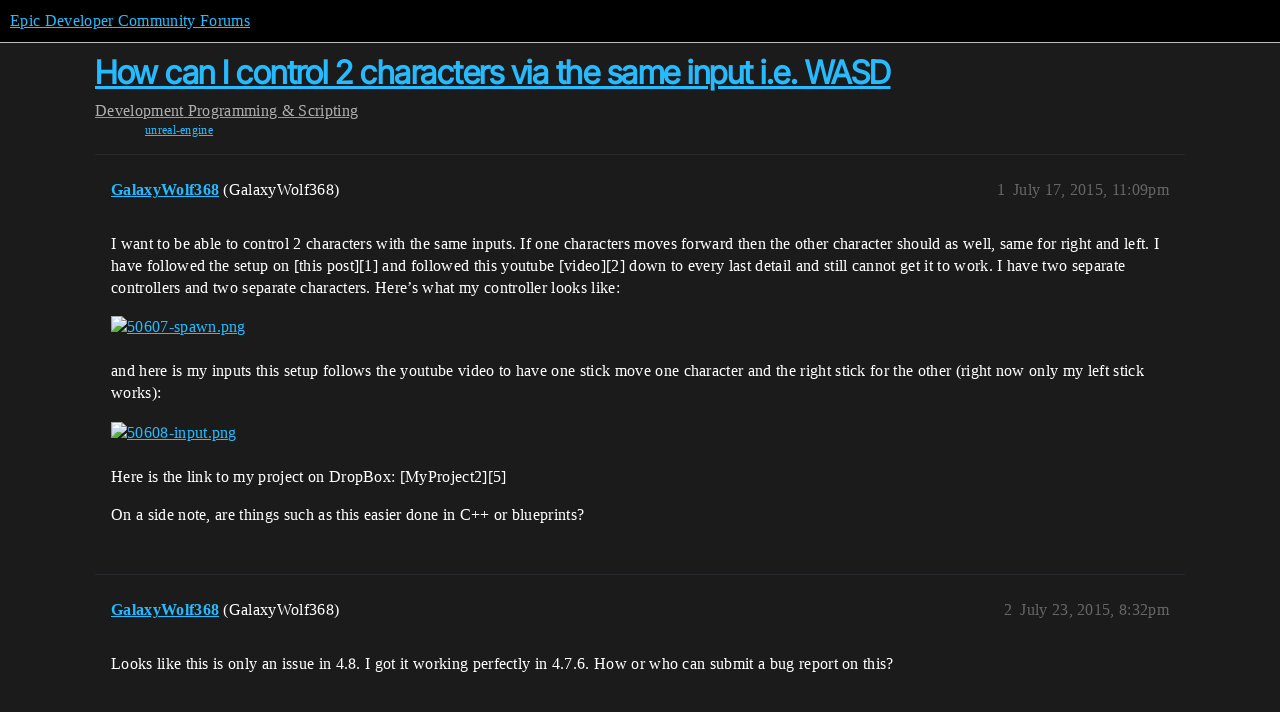

--- FILE ---
content_type: text/html; charset=utf-8
request_url: https://forums.unrealengine.com/t/how-can-i-control-2-characters-via-the-same-input-i-e-wasd/325683
body_size: 4476
content:
<!DOCTYPE html>
<html lang="en">
  <head>
    <meta charset="utf-8">
    <title>How can I control 2 characters via the same input i.e. WASD - Programming &amp; Scripting - Epic Developer Community Forums</title>
    <meta name="description" content="I want to be able to control 2 characters with the same inputs. If one characters moves forward then the other character should as well, same for right and left. I have followed the setup on  [this post][1] and followed &amp;hellip;">
    <meta name="generator" content="Discourse 2025.12.0-latest - https://github.com/discourse/discourse version 21a628ac06d1e020c4e75e7743a33352d03de47e">
<link rel="icon" type="image/png" href="https://d3kjluh73b9h9o.cloudfront.net/optimized/4X/4/f/c/4fc78ce65be09c7e97b60a65447c99c078aca16b_2_32x32.png">
<link rel="apple-touch-icon" type="image/png" href="https://d3kjluh73b9h9o.cloudfront.net/optimized/4X/7/1/3/713c9d3f58553f0de89543d76a8a3a2779dc9fa4_2_180x180.png">
<meta name="theme-color" media="all" content="#000000">

<meta name="color-scheme" content="dark">

<meta name="viewport" content="width=device-width, initial-scale=1.0, minimum-scale=1.0, viewport-fit=cover">
<link rel="canonical" href="https://forums.unrealengine.com/t/how-can-i-control-2-characters-via-the-same-input-i-e-wasd/325683" />

<link rel="search" type="application/opensearchdescription+xml" href="https://forums.unrealengine.com/opensearch.xml" title="Epic Developer Community Forums Search">

    
    <link href="https://d1ap1mz92jnks1.cloudfront.net/stylesheets/color_definitions_default_26_14_10fa9b679125977cdec0d40ef39651319f5396ca.css?__ws=forums.unrealengine.com" media="all" rel="stylesheet" class="light-scheme" data-scheme-id="26"/>

<link href="https://d1ap1mz92jnks1.cloudfront.net/stylesheets/common_6a529bb31a093a05352f9eaaaf7af07d8fb8bf8a.css?__ws=forums.unrealengine.com" media="all" rel="stylesheet" data-target="common"  />

  <link href="https://d1ap1mz92jnks1.cloudfront.net/stylesheets/mobile_6a529bb31a093a05352f9eaaaf7af07d8fb8bf8a.css?__ws=forums.unrealengine.com" media="(max-width: 39.99999rem)" rel="stylesheet" data-target="mobile"  />
  <link href="https://d1ap1mz92jnks1.cloudfront.net/stylesheets/desktop_6a529bb31a093a05352f9eaaaf7af07d8fb8bf8a.css?__ws=forums.unrealengine.com" media="(min-width: 40rem)" rel="stylesheet" data-target="desktop"  />



    <link href="https://d1ap1mz92jnks1.cloudfront.net/stylesheets/checklist_6a529bb31a093a05352f9eaaaf7af07d8fb8bf8a.css?__ws=forums.unrealengine.com" media="all" rel="stylesheet" data-target="checklist"  />
    <link href="https://d1ap1mz92jnks1.cloudfront.net/stylesheets/discourse-assign_6a529bb31a093a05352f9eaaaf7af07d8fb8bf8a.css?__ws=forums.unrealengine.com" media="all" rel="stylesheet" data-target="discourse-assign"  />
    <link href="https://d1ap1mz92jnks1.cloudfront.net/stylesheets/discourse-data-explorer_6a529bb31a093a05352f9eaaaf7af07d8fb8bf8a.css?__ws=forums.unrealengine.com" media="all" rel="stylesheet" data-target="discourse-data-explorer"  />
    <link href="https://d1ap1mz92jnks1.cloudfront.net/stylesheets/discourse-details_6a529bb31a093a05352f9eaaaf7af07d8fb8bf8a.css?__ws=forums.unrealengine.com" media="all" rel="stylesheet" data-target="discourse-details"  />
    <link href="https://d1ap1mz92jnks1.cloudfront.net/stylesheets/discourse-epic-games_6a529bb31a093a05352f9eaaaf7af07d8fb8bf8a.css?__ws=forums.unrealengine.com" media="all" rel="stylesheet" data-target="discourse-epic-games"  />
    <link href="https://d1ap1mz92jnks1.cloudfront.net/stylesheets/discourse-epic-sso_6a529bb31a093a05352f9eaaaf7af07d8fb8bf8a.css?__ws=forums.unrealengine.com" media="all" rel="stylesheet" data-target="discourse-epic-sso"  />
    <link href="https://d1ap1mz92jnks1.cloudfront.net/stylesheets/discourse-lazy-videos_6a529bb31a093a05352f9eaaaf7af07d8fb8bf8a.css?__ws=forums.unrealengine.com" media="all" rel="stylesheet" data-target="discourse-lazy-videos"  />
    <link href="https://d1ap1mz92jnks1.cloudfront.net/stylesheets/discourse-local-dates_6a529bb31a093a05352f9eaaaf7af07d8fb8bf8a.css?__ws=forums.unrealengine.com" media="all" rel="stylesheet" data-target="discourse-local-dates"  />
    <link href="https://d1ap1mz92jnks1.cloudfront.net/stylesheets/discourse-narrative-bot_6a529bb31a093a05352f9eaaaf7af07d8fb8bf8a.css?__ws=forums.unrealengine.com" media="all" rel="stylesheet" data-target="discourse-narrative-bot"  />
    <link href="https://d1ap1mz92jnks1.cloudfront.net/stylesheets/discourse-presence_6a529bb31a093a05352f9eaaaf7af07d8fb8bf8a.css?__ws=forums.unrealengine.com" media="all" rel="stylesheet" data-target="discourse-presence"  />
    <link href="https://d1ap1mz92jnks1.cloudfront.net/stylesheets/discourse-solved_6a529bb31a093a05352f9eaaaf7af07d8fb8bf8a.css?__ws=forums.unrealengine.com" media="all" rel="stylesheet" data-target="discourse-solved"  />
    <link href="https://d1ap1mz92jnks1.cloudfront.net/stylesheets/discourse-templates_6a529bb31a093a05352f9eaaaf7af07d8fb8bf8a.css?__ws=forums.unrealengine.com" media="all" rel="stylesheet" data-target="discourse-templates"  />
    <link href="https://d1ap1mz92jnks1.cloudfront.net/stylesheets/discourse-topic-voting_6a529bb31a093a05352f9eaaaf7af07d8fb8bf8a.css?__ws=forums.unrealengine.com" media="all" rel="stylesheet" data-target="discourse-topic-voting"  />
    <link href="https://d1ap1mz92jnks1.cloudfront.net/stylesheets/footnote_6a529bb31a093a05352f9eaaaf7af07d8fb8bf8a.css?__ws=forums.unrealengine.com" media="all" rel="stylesheet" data-target="footnote"  />
    <link href="https://d1ap1mz92jnks1.cloudfront.net/stylesheets/hosted-site_6a529bb31a093a05352f9eaaaf7af07d8fb8bf8a.css?__ws=forums.unrealengine.com" media="all" rel="stylesheet" data-target="hosted-site"  />
    <link href="https://d1ap1mz92jnks1.cloudfront.net/stylesheets/poll_6a529bb31a093a05352f9eaaaf7af07d8fb8bf8a.css?__ws=forums.unrealengine.com" media="all" rel="stylesheet" data-target="poll"  />
    <link href="https://d1ap1mz92jnks1.cloudfront.net/stylesheets/spoiler-alert_6a529bb31a093a05352f9eaaaf7af07d8fb8bf8a.css?__ws=forums.unrealengine.com" media="all" rel="stylesheet" data-target="spoiler-alert"  />
    <link href="https://d1ap1mz92jnks1.cloudfront.net/stylesheets/discourse-assign_mobile_6a529bb31a093a05352f9eaaaf7af07d8fb8bf8a.css?__ws=forums.unrealengine.com" media="(max-width: 39.99999rem)" rel="stylesheet" data-target="discourse-assign_mobile"  />
    <link href="https://d1ap1mz92jnks1.cloudfront.net/stylesheets/discourse-epic-games_mobile_6a529bb31a093a05352f9eaaaf7af07d8fb8bf8a.css?__ws=forums.unrealengine.com" media="(max-width: 39.99999rem)" rel="stylesheet" data-target="discourse-epic-games_mobile"  />
    <link href="https://d1ap1mz92jnks1.cloudfront.net/stylesheets/discourse-solved_mobile_6a529bb31a093a05352f9eaaaf7af07d8fb8bf8a.css?__ws=forums.unrealengine.com" media="(max-width: 39.99999rem)" rel="stylesheet" data-target="discourse-solved_mobile"  />
    <link href="https://d1ap1mz92jnks1.cloudfront.net/stylesheets/discourse-topic-voting_mobile_6a529bb31a093a05352f9eaaaf7af07d8fb8bf8a.css?__ws=forums.unrealengine.com" media="(max-width: 39.99999rem)" rel="stylesheet" data-target="discourse-topic-voting_mobile"  />
    <link href="https://d1ap1mz92jnks1.cloudfront.net/stylesheets/discourse-epic-games_desktop_6a529bb31a093a05352f9eaaaf7af07d8fb8bf8a.css?__ws=forums.unrealengine.com" media="(min-width: 40rem)" rel="stylesheet" data-target="discourse-epic-games_desktop"  />
    <link href="https://d1ap1mz92jnks1.cloudfront.net/stylesheets/discourse-topic-voting_desktop_6a529bb31a093a05352f9eaaaf7af07d8fb8bf8a.css?__ws=forums.unrealengine.com" media="(min-width: 40rem)" rel="stylesheet" data-target="discourse-topic-voting_desktop"  />
    <link href="https://d1ap1mz92jnks1.cloudfront.net/stylesheets/poll_desktop_6a529bb31a093a05352f9eaaaf7af07d8fb8bf8a.css?__ws=forums.unrealengine.com" media="(min-width: 40rem)" rel="stylesheet" data-target="poll_desktop"  />

  <link href="https://d1ap1mz92jnks1.cloudfront.net/stylesheets/common_theme_24_29fbe6f724e7901212c410d9adf0ffae2feffc07.css?__ws=forums.unrealengine.com" media="all" rel="stylesheet" data-target="common_theme" data-theme-id="24" data-theme-name="topic excerpts"/>
<link href="https://d1ap1mz92jnks1.cloudfront.net/stylesheets/common_theme_11_3dd6df8f9cda8ab1a124b77362bb44a8e431cb95.css?__ws=forums.unrealengine.com" media="all" rel="stylesheet" data-target="common_theme" data-theme-id="11" data-theme-name="topic thumbnails"/>
<link href="https://d1ap1mz92jnks1.cloudfront.net/stylesheets/common_theme_20_be8b2747a3e29475adc363332b7ac0fc739e97e5.css?__ws=forums.unrealengine.com" media="all" rel="stylesheet" data-target="common_theme" data-theme-id="20" data-theme-name="verse syntax highlighting"/>
<link href="https://d1ap1mz92jnks1.cloudfront.net/stylesheets/common_theme_30_972ddd9e92b0b6da57995ccc2c6c844883c432b3.css?__ws=forums.unrealengine.com" media="all" rel="stylesheet" data-target="common_theme" data-theme-id="30" data-theme-name="hotfix: ipad scroll topic header"/>
<link href="https://d1ap1mz92jnks1.cloudfront.net/stylesheets/common_theme_34_4689d13cb1fa6b841a633ba28c48ce1461c115d2.css?__ws=forums.unrealengine.com" media="all" rel="stylesheet" data-target="common_theme" data-theme-id="34" data-theme-name="hotfixes"/>
<link href="https://d1ap1mz92jnks1.cloudfront.net/stylesheets/common_theme_18_53ab6e8d13b931ffd8b17890e7eb0f9dd055c07c.css?__ws=forums.unrealengine.com" media="all" rel="stylesheet" data-target="common_theme" data-theme-id="18" data-theme-name="temporary styles"/>
    <link href="https://d1ap1mz92jnks1.cloudfront.net/stylesheets/mobile_theme_11_1104daadba0f68be439195340b1f057726469cdc.css?__ws=forums.unrealengine.com" media="(max-width: 39.99999rem)" rel="stylesheet" data-target="mobile_theme" data-theme-id="11" data-theme-name="topic thumbnails"/>
<link href="https://d1ap1mz92jnks1.cloudfront.net/stylesheets/mobile_theme_18_54d433162ee394693a6304ac1965e3d4591273a1.css?__ws=forums.unrealengine.com" media="(max-width: 39.99999rem)" rel="stylesheet" data-target="mobile_theme" data-theme-id="18" data-theme-name="temporary styles"/>
    

    
    
        <link rel="alternate nofollow" type="application/rss+xml" title="RSS feed of &#39;How can I control 2 characters via the same input i.e. WASD&#39;" href="https://forums.unrealengine.com/t/how-can-i-control-2-characters-via-the-same-input-i-e-wasd/325683.rss" />
    <meta property="og:site_name" content="Epic Developer Community Forums" />
<meta property="og:type" content="website" />
<meta name="twitter:card" content="summary" />
<meta name="twitter:image" content="https://d3kjluh73b9h9o.cloudfront.net/optimized/4X/0/1/8/018208a75d58ac1fa95b02cec14eef5057dd3ff4_2_1024x240.png" />
<meta property="og:image" content="https://d3kjluh73b9h9o.cloudfront.net/optimized/4X/0/1/8/018208a75d58ac1fa95b02cec14eef5057dd3ff4_2_1024x240.png" />
<meta property="og:url" content="https://forums.unrealengine.com/t/how-can-i-control-2-characters-via-the-same-input-i-e-wasd/325683" />
<meta name="twitter:url" content="https://forums.unrealengine.com/t/how-can-i-control-2-characters-via-the-same-input-i-e-wasd/325683" />
<meta property="og:title" content="How can I control 2 characters via the same input i.e. WASD" />
<meta name="twitter:title" content="How can I control 2 characters via the same input i.e. WASD" />
<meta property="og:description" content="I want to be able to control 2 characters with the same inputs. If one characters moves forward then the other character should as well, same for right and left. I have followed the setup on  [this post][1] and followed this youtube [video][2] down to every last detail and still cannot get it to work. I have two separate controllers and two separate characters. Here’s what my controller looks like:     and here is my inputs this setup follows the youtube video to have one stick move one characte..." />
<meta name="twitter:description" content="I want to be able to control 2 characters with the same inputs. If one characters moves forward then the other character should as well, same for right and left. I have followed the setup on  [this post][1] and followed this youtube [video][2] down to every last detail and still cannot get it to work. I have two separate controllers and two separate characters. Here’s what my controller looks like:     and here is my inputs this setup follows the youtube video to have one stick move one characte..." />
<meta property="og:article:section" content="Development" />
<meta property="og:article:section:color" content="1b1b1b" />
<meta property="og:article:section" content="Programming &amp; Scripting" />
<meta property="og:article:section:color" content="B665E9" />
<meta property="og:article:tag" content="unreal-engine" />
<meta property="article:published_time" content="2015-07-17T23:09:31+00:00" />
<meta property="og:ignore_canonical" content="true" />


    
  </head>
  <body class="crawler ">
    
    <header>
  <a href="/">Epic Developer Community Forums</a>
</header>

    <div id="main-outlet" class="wrap" role="main">
        <div id="topic-title">
    <h1>
      <a href="/t/how-can-i-control-2-characters-via-the-same-input-i-e-wasd/325683">How can I control 2 characters via the same input i.e. WASD</a>
    </h1>

      <div class="topic-category" itemscope itemtype="http://schema.org/BreadcrumbList">
          <span itemprop="itemListElement" itemscope itemtype="http://schema.org/ListItem">
            <a href="/c/development-discussion/11" class="badge-wrapper bullet" itemprop="item">
              <span class='badge-category-bg' style='background-color: #1b1b1b'></span>
              <span class='badge-category clear-badge'>
                <span class='category-name' itemprop='name'>Development</span>
              </span>
            </a>
            <meta itemprop="position" content="1" />
          </span>
          <span itemprop="itemListElement" itemscope itemtype="http://schema.org/ListItem">
            <a href="/c/development-discussion/programming-scripting/148" class="badge-wrapper bullet" itemprop="item">
              <span class='badge-category-bg' style='background-color: #B665E9'></span>
              <span class='badge-category clear-badge'>
                <span class='category-name' itemprop='name'>Programming &amp; Scripting</span>
              </span>
            </a>
            <meta itemprop="position" content="2" />
          </span>
      </div>

      <div class="topic-category">
        <div class='discourse-tags list-tags'>
            <a href='https://forums.unrealengine.com/tag/unreal-engine' class='discourse-tag' rel="tag">unreal-engine</a>
        </div>
      </div>
  </div>

  

    <div itemscope itemtype='http://schema.org/DiscussionForumPosting'>
      <meta itemprop='headline' content='How can I control 2 characters via the same input i.e. WASD'>
      <link itemprop='url' href='https://forums.unrealengine.com/t/how-can-i-control-2-characters-via-the-same-input-i-e-wasd/325683'>
      <meta itemprop='datePublished' content='2015-07-17T23:09:31Z'>
        <meta itemprop='articleSection' content='Programming &amp; Scripting'>
      <meta itemprop='keywords' content='unreal-engine'>
      <div itemprop='publisher' itemscope itemtype="http://schema.org/Organization">
        <meta itemprop='name' content='Epic Games, Inc.'>
          <div itemprop='logo' itemscope itemtype="http://schema.org/ImageObject">
            <meta itemprop='url' content='https://d3kjluh73b9h9o.cloudfront.net/original/4X/7/1/3/713c9d3f58553f0de89543d76a8a3a2779dc9fa4.png'>
          </div>
      </div>


          <div id='post_1'  class='topic-body crawler-post'>
            <div class='crawler-post-meta'>
              <span class="creator" itemprop="author" itemscope itemtype="http://schema.org/Person">
                <a itemprop="url" rel='nofollow' href='https://forums.unrealengine.com/u/GalaxyWolf368'><span itemprop='name'>GalaxyWolf368</span></a>
                (GalaxyWolf368)
              </span>

                <link itemprop="mainEntityOfPage" href="https://forums.unrealengine.com/t/how-can-i-control-2-characters-via-the-same-input-i-e-wasd/325683">

                <link itemprop="image" href="https://d3kjluh73b9h9o.cloudfront.net/original/4X/0/1/8/018208a75d58ac1fa95b02cec14eef5057dd3ff4.png">

              <span class="crawler-post-infos">
                  <time  datetime='2015-07-17T23:09:31Z' class='post-time'>
                    July 17, 2015, 11:09pm
                  </time>
                  <meta itemprop='dateModified' content='2022-03-14T23:05:40Z'>
              <span itemprop='position'>1</span>
              </span>
            </div>
            <div class='post' itemprop='text'>
              <p>I want to be able to control 2 characters with the same inputs. If one characters moves forward then the other character should as well, same for right and left. I have followed the setup on  [this post][1] and followed this youtube [video][2] down to every last detail and still cannot get it to work. I have two separate controllers and two separate characters. Here’s what my controller looks like:</p>
<p><div class="lightbox-wrapper"><a class="lightbox" href="https://d3kjluh73b9h9o.cloudfront.net/original/4X/0/1/8/018208a75d58ac1fa95b02cec14eef5057dd3ff4.png" data-download-href="/uploads/short-url/dl4yXmKkweUf9hiDskqzEtbAG0.png?dl=1" title="50607-spawn.png" rel="noopener nofollow ugc"><img src="https://d3kjluh73b9h9o.cloudfront.net/optimized/4X/0/1/8/018208a75d58ac1fa95b02cec14eef5057dd3ff4_2_690x161.png" alt="50607-spawn.png" data-base62-sha1="dl4yXmKkweUf9hiDskqzEtbAG0" width="690" height="161" srcset="https://d3kjluh73b9h9o.cloudfront.net/optimized/4X/0/1/8/018208a75d58ac1fa95b02cec14eef5057dd3ff4_2_690x161.png, https://d3kjluh73b9h9o.cloudfront.net/optimized/4X/0/1/8/018208a75d58ac1fa95b02cec14eef5057dd3ff4_2_1035x241.png 1.5x, https://d3kjluh73b9h9o.cloudfront.net/optimized/4X/0/1/8/018208a75d58ac1fa95b02cec14eef5057dd3ff4_2_1380x322.png 2x" data-small-upload="https://d3kjluh73b9h9o.cloudfront.net/optimized/4X/0/1/8/018208a75d58ac1fa95b02cec14eef5057dd3ff4_2_10x10.png"><div class="meta">
<svg class="fa d-icon d-icon-far-image svg-icon" aria-hidden="true"><use href="#far-image"></use></svg><span class="filename">50607-spawn.png</span><span class="informations">1679×394 82 KB</span><svg class="fa d-icon d-icon-discourse-expand svg-icon" aria-hidden="true"><use href="#discourse-expand"></use></svg>
</div></a></div></p>
<p>and here is my inputs this setup follows the youtube video to have one stick move one character and the right stick for the other (right now only my left stick works):</p>
<p><div class="lightbox-wrapper"><a class="lightbox" href="https://d3kjluh73b9h9o.cloudfront.net/original/4X/1/8/b/18bb0b9c8555f624f3c6991c72ea78f308ce1ade.png" data-download-href="/uploads/short-url/3wMcwWSmUac7PTOqD4dAMTnkTNQ.png?dl=1" title="50608-input.png" rel="noopener nofollow ugc"><img src="https://d3kjluh73b9h9o.cloudfront.net/optimized/4X/1/8/b/18bb0b9c8555f624f3c6991c72ea78f308ce1ade_2_690x239.png" alt="50608-input.png" data-base62-sha1="3wMcwWSmUac7PTOqD4dAMTnkTNQ" width="690" height="239" srcset="https://d3kjluh73b9h9o.cloudfront.net/optimized/4X/1/8/b/18bb0b9c8555f624f3c6991c72ea78f308ce1ade_2_690x239.png, https://d3kjluh73b9h9o.cloudfront.net/optimized/4X/1/8/b/18bb0b9c8555f624f3c6991c72ea78f308ce1ade_2_1035x358.png 1.5x, https://d3kjluh73b9h9o.cloudfront.net/optimized/4X/1/8/b/18bb0b9c8555f624f3c6991c72ea78f308ce1ade_2_1380x478.png 2x" data-small-upload="https://d3kjluh73b9h9o.cloudfront.net/optimized/4X/1/8/b/18bb0b9c8555f624f3c6991c72ea78f308ce1ade_2_10x10.png"><div class="meta">
<svg class="fa d-icon d-icon-far-image svg-icon" aria-hidden="true"><use href="#far-image"></use></svg><span class="filename">50608-input.png</span><span class="informations">1809×627 182 KB</span><svg class="fa d-icon d-icon-discourse-expand svg-icon" aria-hidden="true"><use href="#discourse-expand"></use></svg>
</div></a></div></p>
<p>Here is the link to my project on DropBox: [MyProject2][5]</p>
<p>On a side note, are things such as this easier done in C++ or blueprints?</p>
            </div>

            <div itemprop="interactionStatistic" itemscope itemtype="http://schema.org/InteractionCounter">
              <meta itemprop="interactionType" content="http://schema.org/LikeAction"/>
              <meta itemprop="userInteractionCount" content="0" />
              <span class='post-likes'></span>
            </div>


            
          </div>
          <div id='post_2' itemprop='comment' itemscope itemtype='http://schema.org/Comment' class='topic-body crawler-post'>
            <div class='crawler-post-meta'>
              <span class="creator" itemprop="author" itemscope itemtype="http://schema.org/Person">
                <a itemprop="url" rel='nofollow' href='https://forums.unrealengine.com/u/GalaxyWolf368'><span itemprop='name'>GalaxyWolf368</span></a>
                (GalaxyWolf368)
              </span>



              <span class="crawler-post-infos">
                  <time itemprop='datePublished' datetime='2015-07-23T20:32:02Z' class='post-time'>
                    July 23, 2015,  8:32pm
                  </time>
                  <meta itemprop='dateModified' content='2015-07-23T20:32:02Z'>
              <span itemprop='position'>2</span>
              </span>
            </div>
            <div class='post' itemprop='text'>
              <p>Looks like this is only an issue in 4.8. I got it working perfectly in 4.7.6. How or who can submit a bug report on this?</p>
            </div>

            <div itemprop="interactionStatistic" itemscope itemtype="http://schema.org/InteractionCounter">
              <meta itemprop="interactionType" content="http://schema.org/LikeAction"/>
              <meta itemprop="userInteractionCount" content="0" />
              <span class='post-likes'></span>
            </div>


            
          </div>
          <div id='post_3' itemprop='comment' itemscope itemtype='http://schema.org/Comment' class='topic-body crawler-post'>
            <div class='crawler-post-meta'>
              <span class="creator" itemprop="author" itemscope itemtype="http://schema.org/Person">
                <a itemprop="url" rel='nofollow' href='https://forums.unrealengine.com/u/anonymous_user_a07ac6fb'><span itemprop='name'>anonymous_user_a07ac6fb</span></a>
                (anonymous_user_a07ac6fb)
              </span>



              <span class="crawler-post-infos">
                  <time itemprop='datePublished' datetime='2017-01-15T01:10:31Z' class='post-time'>
                    January 15, 2017,  1:10am
                  </time>
                  <meta itemprop='dateModified' content='2017-01-15T01:10:31Z'>
              <span itemprop='position'>3</span>
              </span>
            </div>
            <div class='post' itemprop='text'>
              <p>hey dude, i am stuck with this problem, how do you make 2 characters move with 1 input? thanks</p>
            </div>

            <div itemprop="interactionStatistic" itemscope itemtype="http://schema.org/InteractionCounter">
              <meta itemprop="interactionType" content="http://schema.org/LikeAction"/>
              <meta itemprop="userInteractionCount" content="0" />
              <span class='post-likes'></span>
            </div>


            
          </div>
          <div id='post_4' itemprop='comment' itemscope itemtype='http://schema.org/Comment' class='topic-body crawler-post'>
            <div class='crawler-post-meta'>
              <span class="creator" itemprop="author" itemscope itemtype="http://schema.org/Person">
                <a itemprop="url" rel='nofollow' href='https://forums.unrealengine.com/u/Amsanity'><span itemprop='name'>Amsanity</span></a>
                (Amsanity)
              </span>



              <span class="crawler-post-infos">
                  <time itemprop='datePublished' datetime='2017-01-15T23:57:21Z' class='post-time'>
                    January 15, 2017, 11:57pm
                  </time>
                  <meta itemprop='dateModified' content='2017-01-15T23:57:21Z'>
              <span itemprop='position'>4</span>
              </span>
            </div>
            <div class='post' itemprop='text'>
              <p>Try this:</p>
<ol>
<li>Spawn PlayerActor 1</li>
<li>Spawn PlayerActor 2</li>
<li>From GetPlayerController pin, connect it to Posses Target. Connect the Return Value pin from PlayerActor 1 to In Pawn of Posses node.</li>
<li>Then from getPlayerController pin, connect it to a new Posses node and connect it to Target. Connect the Return Value pin from PlayerActor 2 to In Pawn of the second Posses node.</li>
</ol>
<p>This should work.</p>
            </div>

            <div itemprop="interactionStatistic" itemscope itemtype="http://schema.org/InteractionCounter">
              <meta itemprop="interactionType" content="http://schema.org/LikeAction"/>
              <meta itemprop="userInteractionCount" content="0" />
              <span class='post-likes'></span>
            </div>


            
          </div>
          <div id='post_5' itemprop='comment' itemscope itemtype='http://schema.org/Comment' class='topic-body crawler-post'>
            <div class='crawler-post-meta'>
              <span class="creator" itemprop="author" itemscope itemtype="http://schema.org/Person">
                <a itemprop="url" rel='nofollow' href='https://forums.unrealengine.com/u/anonymous_user_a07ac6fb'><span itemprop='name'>anonymous_user_a07ac6fb</span></a>
                (anonymous_user_a07ac6fb)
              </span>



              <span class="crawler-post-infos">
                  <time itemprop='datePublished' datetime='2017-01-16T00:42:47Z' class='post-time'>
                    January 16, 2017, 12:42am
                  </time>
                  <meta itemprop='dateModified' content='2017-01-16T00:42:47Z'>
              <span itemprop='position'>5</span>
              </span>
            </div>
            <div class='post' itemprop='text'>
              <p>will try soon</p>
            </div>

            <div itemprop="interactionStatistic" itemscope itemtype="http://schema.org/InteractionCounter">
              <meta itemprop="interactionType" content="http://schema.org/LikeAction"/>
              <meta itemprop="userInteractionCount" content="0" />
              <span class='post-likes'></span>
            </div>


            
          </div>
          <div id='post_6' itemprop='comment' itemscope itemtype='http://schema.org/Comment' class='topic-body crawler-post'>
            <div class='crawler-post-meta'>
              <span class="creator" itemprop="author" itemscope itemtype="http://schema.org/Person">
                <a itemprop="url" rel='nofollow' href='https://forums.unrealengine.com/u/anonymous_user_a07ac6fb'><span itemprop='name'>anonymous_user_a07ac6fb</span></a>
                (anonymous_user_a07ac6fb)
              </span>


                <link itemprop="image" href="https://d3kjluh73b9h9o.cloudfront.net/original/4X/9/a/a/9aae8ae99470cedb9ed124f518bb8135bc0a857b.png">

              <span class="crawler-post-infos">
                  <time itemprop='datePublished' datetime='2017-01-16T00:54:16Z' class='post-time'>
                    January 16, 2017, 12:54am
                  </time>
                  <meta itemprop='dateModified' content='2017-01-16T00:54:16Z'>
              <span itemprop='position'>6</span>
              </span>
            </div>
            <div class='post' itemprop='text'>
              <p>Here’s what I did and it didn’t work… I still cant move 2 characters with the same input…</p>
<p><div class="lightbox-wrapper"><a class="lightbox" href="https://d3kjluh73b9h9o.cloudfront.net/original/4X/9/a/a/9aae8ae99470cedb9ed124f518bb8135bc0a857b.png" data-download-href="/uploads/short-url/m4nu9loSw3i0Ey6by2GhaJBgxUT.png?dl=1" title="122139-sem+título.png" rel="noopener nofollow ugc"><img src="https://d3kjluh73b9h9o.cloudfront.net/optimized/4X/9/a/a/9aae8ae99470cedb9ed124f518bb8135bc0a857b_2_690x342.png" alt="122139-sem+título.png" data-base62-sha1="m4nu9loSw3i0Ey6by2GhaJBgxUT" width="690" height="342" srcset="https://d3kjluh73b9h9o.cloudfront.net/optimized/4X/9/a/a/9aae8ae99470cedb9ed124f518bb8135bc0a857b_2_690x342.png, https://d3kjluh73b9h9o.cloudfront.net/optimized/4X/9/a/a/9aae8ae99470cedb9ed124f518bb8135bc0a857b_2_1035x513.png 1.5x, https://d3kjluh73b9h9o.cloudfront.net/original/4X/9/a/a/9aae8ae99470cedb9ed124f518bb8135bc0a857b.png 2x" data-dominant-color="2F3131"><div class="meta">
<svg class="fa d-icon d-icon-far-image svg-icon" aria-hidden="true"><use href="#far-image"></use></svg><span class="filename">122139-sem+título.png</span><span class="informations">1254×622 143 KB</span><svg class="fa d-icon d-icon-discourse-expand svg-icon" aria-hidden="true"><use href="#discourse-expand"></use></svg>
</div></a></div></p>
            </div>

            <div itemprop="interactionStatistic" itemscope itemtype="http://schema.org/InteractionCounter">
              <meta itemprop="interactionType" content="http://schema.org/LikeAction"/>
              <meta itemprop="userInteractionCount" content="0" />
              <span class='post-likes'></span>
            </div>


            
          </div>
    </div>


    




    </div>
    <footer class="container wrap">
  <nav class='crawler-nav'>
    <ul>
      <li itemscope itemtype='http://schema.org/SiteNavigationElement'>
        <span itemprop='name'>
          <a href='/' itemprop="url">Home </a>
        </span>
      </li>
      <li itemscope itemtype='http://schema.org/SiteNavigationElement'>
        <span itemprop='name'>
          <a href='/categories' itemprop="url">Categories </a>
        </span>
      </li>
      <li itemscope itemtype='http://schema.org/SiteNavigationElement'>
        <span itemprop='name'>
          <a href='/guidelines' itemprop="url">Guidelines </a>
        </span>
      </li>
        <li itemscope itemtype='http://schema.org/SiteNavigationElement'>
          <span itemprop='name'>
            <a href='https://www.epicgames.com/tos' itemprop="url">Terms of Service </a>
          </span>
        </li>
        <li itemscope itemtype='http://schema.org/SiteNavigationElement'>
          <span itemprop='name'>
            <a href='https://www.epicgames.com/site/privacypolicy' itemprop="url">Privacy Policy </a>
          </span>
        </li>
    </ul>
  </nav>
  <p class='powered-by-link'>Powered by <a href="https://www.discourse.org">Discourse</a>, best viewed with JavaScript enabled</p>
</footer>

    
    
  </body>
  
</html>
